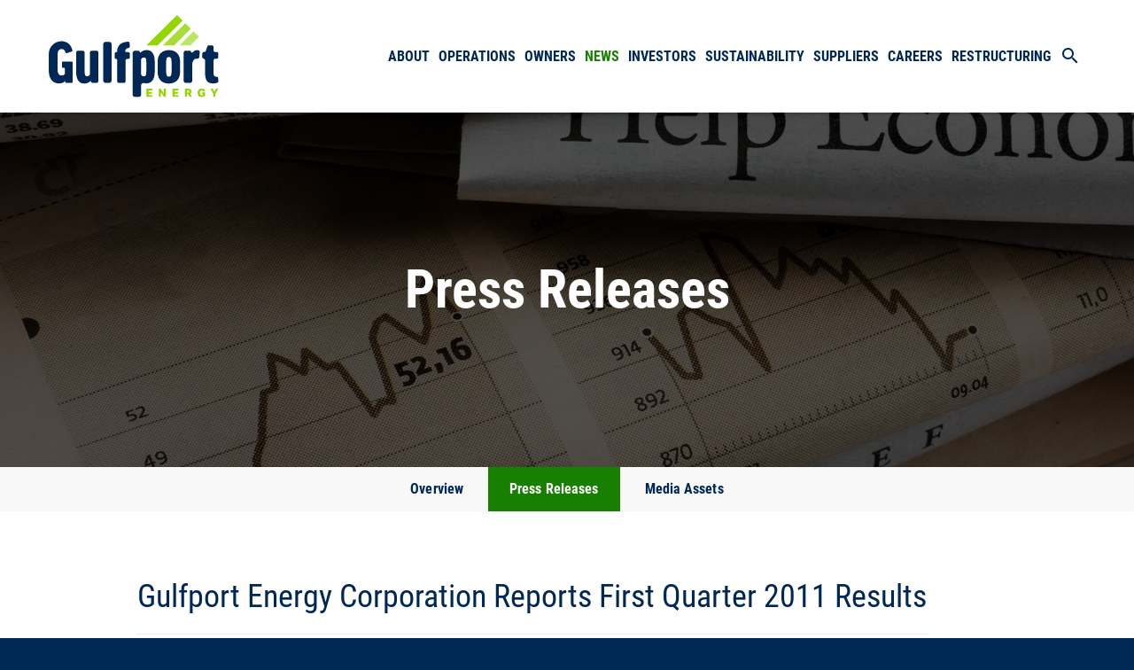

--- FILE ---
content_type: text/html; charset=UTF-8
request_url: https://www.gulfportenergy.com/news/press-releases/detail/324/gulfport-energy-corporation-reports-first-quarter-2011
body_size: 10275
content:
<!DOCTYPE html>
<html lang="en">
    <head>
        <meta http-equiv="x-ua-compatible" content="ie=edge">
        <meta charset="utf-8">
                        <link rel="alternate" type="application/rss+xml" title="Gulfport Energy Corporation - Recent News" href="https://www.gulfportenergy.com/news/press-releases/rss" />
                
        <title>Gulfport Energy Corporation Reports First Quarter 2011 Results :: Gulfport Energy Corporation (GPOR)</title>
        
        <link rel="canonical" href="https://www.gulfportenergy.com/news/press-releases/detail/324/gulfport-energy-corporation-reports-first-quarter-2011">
<meta property="og:url" content="https://www.gulfportenergy.com/news/press-releases/detail/324/gulfport-energy-corporation-reports-first-quarter-2011">


<meta property="og:site_name" content="Gulfport Energy Corporation">
<meta property="og:title" content="Gulfport Energy Corporation Reports First Quarter 2011 Results">
<meta property="og:type" content="website">

<meta property="og:image" content="https://d1io3yog0oux5.cloudfront.net/_7a756c009e812adfe6b3a556f1af3f13/gulfportenergy/db/262/1793/social_image_resized.jpg">
<meta name="twitter:card" content="summary_large_image">



<!-- Elastic Search -->
    
    <meta class="elastic" name="published_time" content="2011-05-05">
    <meta class="elastic" name="published_day" content="499.46">
 
    
    <meta class="elastic" name="el_description" content="OKLAHOMA CITY, May 5, 2011 (GLOBE NEWSWIRE) -- Gulfport Energy Corporation (Nasdaq:GPOR) today reported financial and operating results for the first quarter of 2011 and provided an update on its 2011 activities.
 For…">


<script type="application/ld+json">
	{"@context":"http:\/\/schema.org","@type":"Corporation","name":"Gulfport Energy Corporation","address":{"@type":"PostalAddress","streetAddress":"713 Market Drive ","addressLocality":"Oklahoma City, OK","postalCode":"73114","addressCountry":""},"legalName":"Gulfport Energy Corporation","description":"Gulfport is an independent natural gas-weighted exploration and production company focused on the exploration, acquisition and production of natural gas, crude oil and NGL in the United States with primary focus in the Appalachia and Anadarko basins. Our principal properties are located in Eastern Ohio targeting the Utica and Marcellus formations and in central Oklahoma targeting the SCOOP Woodford and SCOOP Springer formations.","tickerSymbol":": GPOR","url":"https:\/\/www.gulfportenergy.com","logo":"https:\/\/d1io3yog0oux5.cloudfront.net\/_7a756c009e812adfe6b3a556f1af3f13\/gulfportenergy\/logo.png","image":"https:\/\/d1io3yog0oux5.cloudfront.net\/_7a756c009e812adfe6b3a556f1af3f13\/gulfportenergy\/db\/262\/1793\/social_image_resized.jpg","sameAs":[]}</script>        <meta name="viewport" content="initial-scale=1.0, width=device-width">
        
                <link rel="preconnect" href="https://d1io3yog0oux5.cloudfront.net">
        <link rel="preconnect" href="https://qmod.quotemedia.com">
        
                <link href="https://fonts.googleapis.com/css?family=Montserrat:400,400i,700%7CLora:400,400i,700,700i" rel="stylesheet">
        
                        <link rel="stylesheet" href="https://d1io3yog0oux5.cloudfront.net/_7a756c009e812adfe6b3a556f1af3f13/gulfportenergy/files/theme/css/style.css">
                
                <link rel="shortcut icon" href="https://d1io3yog0oux5.cloudfront.net/_7a756c009e812adfe6b3a556f1af3f13/gulfportenergy/files/theme/images/favicons/favicon.ico">
        <link rel="apple-touch-icon" sizes="180x180" href="https://d1io3yog0oux5.cloudfront.net/_7a756c009e812adfe6b3a556f1af3f13/gulfportenergy/files/theme/images/favicons/apple-touch-icon.png">
        <link rel="icon" type="image/png" href="https://d1io3yog0oux5.cloudfront.net/_7a756c009e812adfe6b3a556f1af3f13/gulfportenergy/files/theme/images/favicons/favicon-32x32.png" sizes="32x32">
        <link rel="icon" type="image/png" href="https://d1io3yog0oux5.cloudfront.net/_7a756c009e812adfe6b3a556f1af3f13/gulfportenergy/files/theme/images/favicons/favicon-16x16.png" sizes="16x16">
        <link rel="manifest" href="https://d1io3yog0oux5.cloudfront.net/_7a756c009e812adfe6b3a556f1af3f13/gulfportenergy/files/theme/images/favicons/manifest.json">
        <link rel="mask-icon" href="https://d1io3yog0oux5.cloudfront.net/_7a756c009e812adfe6b3a556f1af3f13/gulfportenergy/files/theme/images/favicons/safari-pinned-tab.svg">
        <meta name="theme-color" content="#ffffff">  
    
        <script id="analyticsOptions" type="application/json">
{
    "domain": "gulfportenergy.com",
    "gaId": "UA-54888451-1"}
</script>
<script id="google-analytics" src="https://d1io3yog0oux5.cloudfront.net/_7a756c009e812adfe6b3a556f1af3f13/gulfportenergy/files/theme/js/aside/google-analytics/_js/all.js" ></script>    </head>    <body class="pg-102611 page-type-ir-news pg-news-press-releases has-sub-nav">
        <div class="general-wrapper">
            <nav id="header" class="affixed" aria-label="Main">
    <div id="skipLinks">
        <a href="#mainContent">Skip to main content</a>
                <a href="#sectionNav">Skip to section navigation</a>
                <a href="#footer">Skip to footer</a>
    </div>
        <div class="container">
		<h1 class="logo">
	        <a href="/">
	            <img src="https://d1io3yog0oux5.cloudfront.net/_7a756c009e812adfe6b3a556f1af3f13/gulfportenergy/files/theme/images/header-logo.svg" 
                width="193"
                height="93"
                alt="Gulfport Energy Corporation">
           </a>
		</h1>
        <a role="button" class="mobile-nav-trigger" id="showRight" aria-label="Expand main navigation" aria-controls="mobile-nav">
            <div class="meat"></div>
            <div class="meat"></div>
            <div class="meat"></div>
        </a>
		<div class="cbp-spmenu cbp-spmenu-vertical cbp-spmenu-right main-nav" id="mobile-nav">
			
<ul class="main-menu">
    <li class="sr-only"><a href="/">Home</a></li>
        <li class="has-children" data-submenu-id="submenu-about">
        <a href="/about" target="_self"
            >About</a>
                <ul id="submenu-about">
                        <li class="">
                <a href="/about" target="_self"
                    >Overview</a>
            </li>
                        <li class="">
                <a href="/about/management-team" target="_self"
                    >Management Team</a>
            </li>
                        <li class="">
                <a href="/about/board-of-directors" target="_self"
                    >Board of Directors</a>
            </li>
                        <li class="">
                <a href="/about/business-strategy" target="_self"
                    >Business Strategy</a>
            </li>
                        <li class="">
                <a href="/about/contact" target="_self"
                    >Contact</a>
            </li>
                    </ul>
            </li>
        <li class="has-children" data-submenu-id="submenu-operations">
        <a href="/operations" target="_self"
            >Operations</a>
                <ul id="submenu-operations">
                        <li class="">
                <a href="/operations" target="_self"
                    >Overview</a>
            </li>
                        <li class="">
                <a href="/operations/utica" target="_self"
                    >Utica Shale</a>
            </li>
                        <li class="">
                <a href="/operations/scoop" target="_self"
                    >SCOOP</a>
            </li>
                    </ul>
            </li>
        <li class="" data-submenu-id="submenu-owners">
        <a href="/owners" target="_self"
            >Owners</a>
            </li>
        <li class="has-children active" data-submenu-id="submenu-news">
        <a href="/news" target="_self"
            >News</a>
                <ul id="submenu-news">
                        <li class="">
                <a href="/news" target="_self"
                    >Overview</a>
            </li>
                        <li class="active active-landing">
                <a href="/news/press-releases" target="_self"
                    >Press Releases</a>
            </li>
                        <li class="">
                <a href="/news/media-assets" target="_self"
                    >Media Assets</a>
            </li>
                    </ul>
            </li>
        <li class="has-children" data-submenu-id="submenu-investors">
        <a href="/investors" target="_self"
            >Investors</a>
                <ul id="submenu-investors">
                        <li class="">
                <a href="/investors" target="_self"
                    >Overview</a>
            </li>
                        <li class="has-children">
                <a href="/investors/news-events" target="_self"
                    >News &amp; Events</a>
            </li>
                        <li class="has-children">
                <a href="/investors/company-information" target="_self"
                    >Company Info</a>
            </li>
                        <li class="has-children">
                <a href="/investors/financial-information" target="_self"
                    >Financial Info</a>
            </li>
                        <li class="has-children">
                <a href="/investors/stock-data" target="_self"
                    >Stock Data</a>
            </li>
                        <li class="has-children">
                <a href="/investors/sec-filings" target="_self"
                    >SEC Filings</a>
            </li>
                        <li class="has-children">
                <a href="/investors/corporate-governance" target="_self"
                    >Governance</a>
            </li>
                    </ul>
            </li>
        <li class="has-children" data-submenu-id="submenu-sustainability">
        <a href="/sustainability" target="_self"
            >Sustainability</a>
                <ul id="submenu-sustainability">
                        <li class="">
                <a href="/sustainability" target="_self"
                    >Overview</a>
            </li>
                        <li class="">
                <a href="/sustainability/environmental-health-and-safety" target="_self"
                    >Environmental Health and Safety</a>
            </li>
                    </ul>
            </li>
        <li class="" data-submenu-id="submenu-suppliers">
        <a href="/suppliers" target="_self"
            >Suppliers</a>
            </li>
        <li class="" data-submenu-id="submenu-careers">
        <a href="/careers" target="_self"
            >Careers</a>
            </li>
        <li class="" data-submenu-id="submenu-restructuring">
        <a href="/restructuring" target="_self"
            >Restructuring</a>
            </li>
            <li class="dropdown-click">
        <a href="#" data-toggle="dropdown"><span class="material-icons">search</span></a>
        <form class="dropdown-menu nav-search" action="/search" method="get">
            <label for="q" class="sr-only">Search</label>
            <input type="text" id="q" name="q" placeholder="Search">
            <input type="submit" class="btn" value="Search">
        </form>
	</li>
</ul>		</div>
    </div>
</nav>

            <header class="page-banner overlay dark" style="background: url(https://d1io3yog0oux5.cloudfront.net/_7a756c009e812adfe6b3a556f1af3f13/gulfportenergy/db/309/2470/image_resized.jpg);background-position: 50% 50%;background-repeat: no-repeat;background-size: cover;background-color: #333;">
    	<div class="container">
	    <div class="row justify-content-center">
	        <div class="col-lg-8">
	            <div class="text center">
                    <h1>Press Releases</h1>
                                                        </div>
            </div>
        </div>
    </div>
    </header>            <nav id="sectionNav" class="sub-navigation-wrapper" aria-label="News Section">
    <div class="sub-navigation affixed">
    	<div class="container">
            <a class="visible-xs visible-sm mobile-sub-nav-trigger collapsed" data-toggle="collapse" data-target="#sub-navigation">
                <div class="trigger-container">
            		<div class="meat"></div>
              		<div class="meat"></div>
              		<div class="meat"></div>
              	</div>
            	News            </a>
            <div class="collapse sb-nav clearfix"  id="sub-navigation">
                <h3>News</h3>
                <ul>
                                        <li class="">
                        <a href="/news"
                            target="_self"
                                                    >Overview</a>
                                            </li>
                	                    <li class="active active-landing">
                        <a href="/news/press-releases"
                            target="_self"
                                                    >Press Releases</a>
                                            </li>
                	                    <li class="">
                        <a href="/news/media-assets"
                            target="_self"
                                                    >Media Assets</a>
                                            </li>
                	                </ul>
            </div>
        </div>
    </div>
</nav>                
            <div class="container">
                <div class="row justify-content-center">
                    <div class="col-lg-10">
                                                <main id="mainContent" class="main-content">
                                <article class="full-news-article">
        <h1 class="article-heading">Gulfport Energy Corporation Reports First Quarter 2011 Results</h1>
        <div class="related-documents-line hidden-print row justify-content-between align-items-center">  
            <time datetime="2011-05-05T07:00:00" class="date pull-left">
                May 05, 2011 7:00am EDT            </time>
            <a href="https://d1io3yog0oux5.cloudfront.net/_7a756c009e812adfe6b3a556f1af3f13/gulfportenergy/news/2011-05-05_Gulfport_Energy_Corporation_Reports_First_Quarter__324.pdf" class="link" title="PDF: Gulfport Energy Corporation Reports First Quarter 2011 Results" target="_blank" rel="noopener">
                <span class="eqicon-PDF"></span> Download as PDF
            </a>
        </div>
        
        
<div class="related-documents box hidden-print">
    <div class="text">
        <h3 class="related-docs-title">Related Documents</h3>
        <div class="text">

    
    <div class="results-wrapper">     
        
<div class="result-line">
    <div class="row justify-content-between">
        <div class="col">
            <a href="/investors/sec-filings/all-sec-filings/content/0001193125-11-132208/d10q.htm" title="10-Q Filing Viewer" class="fancybox fancybox.iframe" rel="noopener">10-Q <span class="sr-only">Filing</span></a>
        </div>
        <div class="col">
            <a href="/investors/sec-filings/all-sec-filings/content/0001193125-11-132208/0001193125-11-132208.pdf" title="10-Q" class="link" target="_blank" rel="noopener"><span class="eqicon-PDF"></span>PDF</a>
            <a href="/investors/sec-filings/all-sec-filings/content/0001193125-11-132208/d10q.htm" title="10-Q Filing Viewer" rel="noopener" class="link fancybox fancybox.iframe"><span class="eqicon-HTML"></span>HTML</a>
        </div>
    </div>
</div>    </div>
</div> 
            </div>
</div>
    	<html><body>
<p>OKLAHOMA CITY, May 5, 2011 (GLOBE NEWSWIRE) -- Gulfport Energy Corporation (Nasdaq:GPOR) today reported financial and operating results for the first quarter of 2011 and provided an update on its 2011 activities.</p>
<p>
 For the first quarter of 2011, Gulfport reported net income of $21.2 million on oil and natural gas revenues of $46.6 million, or $0.47 per diluted share. EBITDA (as defined below) for the first quarter of 2011 was $34.1 million and cash flow from operating activities before changes in working capital (as defined below) was $34.0 million.</p>
<p align="center">
 Financial Highlights</p>
<pre>
 
  Produced oil and natural gas sales volumes of 514,068 barrels of oil equivalent ("BOE"), or 5,712 barrels of oil equivalent per day ("BOEPD"), in the first quarter of 2011, a 16% year-over-year increase from the first quarter of 2010
 
  Recorded net income of $21.2 million in the first quarter of 2011, a 48% sequential increase over the fourth quarter of 2010 and a 112% year-over-year increase from the first quarter of 2010
 
  Generated $34.1 million of EBITDA in the first quarter of 2011, a 26% sequential increase from the fourth quarter of 2010 and an 82% year-over-year increase from the first quarter of 2010
 
  Reported lease operating expense of $9.05 per BOE in the first quarter of 2011, a 10% sequential improvement as compared to the fourth quarter of 2010 and a 4% year-over-year improvement compared the first quarter of 2010
</pre>
<p>
 Production</p>
<p>
 For the first quarter of 2011, net production was 472,101 barrels of oil, 164,859 thousand cubic feet ("MCF") of natural gas and 608,607 gallons of natural gas liquids ("NGL"), or 514,068 BOE. Net production for the first quarter of 2011 by region was 253,634 BOE at West Cote Blanche Bay ("WCBB"), 180,943 BOE at Hackberry, 69,789 BOE in the Permian Basin and 9,702 BOE in the Bakken and Niobrara.</p>
<p>
 Realized price for the first quarter of 2011, which includes transportation costs, was $95.73 per barrel of oil, $4.37 per MCF of natural gas and $1.08 per gallon of NGL, for a total equivalent price of $90.60 per BOE. Realized price for oil in the first quarter of 2011 reflects the impact of fixed price contracts for 2,000 barrels of oil per day at a weighted average price of $86.96 before transportation costs and differentials. Gulfport currently has fixed price contracts in place for 2,000 barrels of oil per day at $86.96 before transportation costs and differentials for the remainder of 2011.</p>
<p>
 Subsequent to the first quarter of 2011, net production for the month of April averaged approximately 5,937 BOEPD.</p>

<pre>&nbsp;
                         Gulfport Energy Corporation
                                 Production Schedule
                                         (Unaudited)
                          &nbsp;          &nbsp;          &nbsp;
         Production Volumes:      1Q2011      1Q2010
                          &nbsp;          &nbsp;          &nbsp;
                 Oil (MBbls)       472.1       415.6
                  Gas (MMcf)       164.9        84.5
                  NGL (MGal)       608.6       608.1
      Oil Equivalents (MBOE)       514.1       444.2
                          &nbsp;          &nbsp;          &nbsp;
     Average Realized Price:          &nbsp;          &nbsp;
                          &nbsp;          &nbsp;          &nbsp;
               Oil (per Bbl)     $ 95.73     $ 63.18
               Gas (per Mcf)      $ 4.37      $ 5.18
               NGL (per Gal)      $ 1.08      $ 1.07
       Oil Equivalents (BOE)     $ 90.60     $ 61.56</pre>

<p>
 Bank Redetermination</p>
<p>
 Gulfport recently completed its spring redetermination under its revolving credit facility which resulted in an amended $350 million facility. Among other things, the amendment increased the Company's borrowing base from $65 million to $90 million and extended the maturity date from September 2013 to May 2015. In connection with this process, Gulfport is pleased to announce that Key Bank and Societe Generale have joined The Bank of Nova Scotia and Amegy Bank as part of the Company's expanded lender group.</p>
<p align="center">
 Recent Operational Highlights</p>
<pre>
 
  Gulfport has secured commitments totaling approximately 50,000 gross (25,000 net) acres in the Utica Shale of Eastern Ohio which could potentially grow to commitments totaling over 80,000 gross (40,000 net) acres in the coming months
 
  Grizzly Oil Sands ULC ("Grizzly") completed the acquisition of approximately 179,000 acres located principally within the Peace River and lower Athabasca regions of the Canadian Oil Sands
 
  Grizzly concluded its 2010/2011 winter exploration program having drilled a total of 72 core holes and shot 17 miles of 2-D seismic
 
  Tatex Thailand III, LLC ("Tatex III") is in the initial stages of the testing process on TEW-E
 
  Participated in the drilling of seven gross (3.5 net) wells in the Permian during the first quarter of 2011
 
  Drilled a total of four wells at Hackberry and two wells at WCBB during the first quarter of 2011
 
  Six rigs currently drilling in Gulfport's three core operating areas, with three rigs active in the Permian, two rigs active at Hackberry and one rig active at WCBB
</pre>
<p>
 Operational Update</p>
<p>
 Utica</p>
<p>
 Gulfport continues to actively pursue acreage in the Utica Shale of Eastern Ohio and currently has commitments totaling approximately 50,000 gross (25,000 net) leasehold acres in the Utica Shale of Eastern Ohio which could potentially increase to commitments totaling over 80,000 gross (40,000 net) leasehold acres in the coming months. Gulfport currently plans to move a rig into the play in early 2012 to begin drilling its acreage.</p>
<p>
 Canadian Oil Sands</p>
<p>
 Grizzly Oil Sands, a company in which Gulfport owns a 24.9999% interest, recently completed the acquisition of approximately 179,000 leasehold acres located principally within the Peace River area of the Canadian Oil Sands. Grizzly acquired this acreage at a cost of approximately $9.2 million, equating to approximately $2.3 million net to Gulfport's interest. With this recent acquisition, Grizzly's leasehold position in the Canadian oil sands now totals approximately 712,000 acres. Grizzly recently completed its 2010/2011 winter exploration program having drilled 72 core holes and shot 17 miles of 2-D seismic. Grizzly currently expects to receive an updated reserve and resource report from GLJ Petroleum Consultants Ltd. in June 2011 integrating the results of its 2010/2011 winter exploration program.</p>
<p>
 Thailand</p>
<p>
 Tatex III, a company in which Gulfport owns a 17.9% interest, is currently in the process of conducting a flow test on TEW-E. As previously announced, Tatex III concluded drilling operations on TEW-E in March 2011, the second of two exploratory wells being drilled on an approximate one-million acre concession block in northeastern Thailand. TEW-E was drilled to a total depth of 15,026 feet and logged over 5,000 feet of apparent possible gas saturated column. TEW experienced gas shows and carried a flare measuring up to 25 feet after drilling below the intermediate casing point of 9,695 feet.</p>
<p>
 Permian</p>
<p>
 In the Permian, seven gross (3.5 net) wells were drilled and six (three net) up-hole recompletions were performed on Gulfport's acreage during the first quarter of 2011. At present, three rigs are active on Gulfport's acreage in the Permian, drilling ahead on the eighth through tenth gross (fourth through fifth net) wells of 2011.</p>
<p>
 Hackberry</p>
<p>
 At Hackberry, Gulfport drilled four wells and performed six recompletions during the first quarter of 2011. Three wells were completed as producers while one well is currently waiting on completion. At present, Gulfport has two rigs active at Hackberry drilling the fifth and sixth wells of 2011 at the field. At present, the barge rig is drilling ahead at a depth of approximately 7,147 feet and the land rig is drilling ahead at a depth of approximately 6,829 feet.</p>
<p>
 WCBB</p>
<p>
 At WCBB, Gulfport drilled and completed two productive wells and performed 20 recompletions during the first quarter of 2011. Gulfport currently has a barge rig active at WCBB and just ran pipe on the fourth well of 2011 and is currently moving the rig onto the fifth well of 2011 at the field.</p>
<p>
 Niobrara</p>
<p>
 In the Niobrara, permitting activity related to Gulfport's 60 square mile 3-D seismic survey over its Craig Dome prospect is ongoing. Gulfport currently expects to begin shooting this 3-D seismic survey in mid-2011.</p>
<p>
 Presentation</p>
<p>
 An updated presentation was posted to the Company's website on the morning of May 5, 2011. The presentation can be found at <a href="http://www.gulfportenergy.com">www.gulfportenergy.com</a> under the "Webcasts &amp; Presentations" section on the "Investor Relations" page. Information on the Company's website does not constitute a portion of this press release.</p>
<p>
 Conference Call</p>
<p>
 Gulfport will host a conference call on May 5, 2011 at 12:00 PM CDT to discuss its first quarter 2011 financial and operational results. Interested parties may listen to the call via Gulfport's website at <a href="http://www.gulfportenergy.com">www.gulfportenergy.com</a> or by calling toll-free at 1-800-265-0241 or 617-847-8704 for international callers. The passcode for the call is 35057694. A replay of the call will be available for two weeks at 1-888-286-8010 or 617-801-6888 for international callers. The replay passcode is 92175681. The webcast will be archived on the Company's website for one year and can be accessed on the Company's "Investor Relations" page.</p>
<p>
 About Gulfport</p>
<p>
 Gulfport Energy Corporation is an Oklahoma City-based independent oil and natural gas exploration and production company with its principal producing properties located along the Louisiana Gulf Coast and the Permian Basin in West Texas.&nbsp;Gulfport recently acquired an acreage position in the Niobrara Shale of Western Colorado. Gulfport also holds a sizeable acreage position in the Alberta Oil Sands in Canada through its interest in Grizzly Oil Sands ULC.</p>
<p>
 Forward Looking Statements</p>
<p>
 This press release includes "forward-looking statements" within the meaning of Section 27A of the Securities Act of 1933, as amended (the "Securities Act"), and Section 21E of the Securities Exchange Act of 1934, as amended (the "Exchange Act"). All statements, other than statements of historical facts, included in this press release that address activities, events or developments that Gulfport expects or anticipates will or may occur in the future, including such things as future capital expenditures (including the amount and nature thereof), business strategy and measures to implement strategy, competitive strength, goals, expansion and growth of Gulfport's business and operations, plans, market conditions, references to future success, reference to intentions as to future matters and other such matters are forward-looking statements. These statements are based on certain assumptions and analyses made by Gulfport in light of its experience and its perception of historical trends, current conditions and expected future developments as well as other factors it believes are appropriate in the circumstances. However, whether actual results and developments will conform with Gulfport's expectations and predictions is subject to a number of risks and uncertainties, general economic, market, credit or business conditions; the opportunities (or lack thereof) that may be presented to and pursued by Gulfport; competitive actions by other oil and gas companies; changes in laws or regulations; and other factors, many of which are beyond the control of Gulfport. Information concerning these and other factors can be found in the Company's filings with the Securities and Exchange Commission, including its Forms 10-K, 10-Q and 8-K. Consequently, all of the forward-looking statements made in this news release are qualified by these cautionary statements and there can be no assurances that the actual results or developments anticipated by Gulfport will be realized, or even if realized, that they will have the expected consequences to or effects on Gulfport, its business or operations. Gulfport has no intention, and disclaims any obligation, to update or revise any forward-looking statements, whether as a result of new information, future results or otherwise.</p>
<p>
 Non-GAAP Financial Measures</p>
<p>
 EBITDA is a non-GAAP financial measure equal to net income, the most directly comparable GAAP financial measure, plus interest expense, income tax expense, accretion expense and depreciation, depletion and amortization. Cash flow from operating activities before changes in operating assets and liabilities is a non-GAAP financial measure equal to cash provided by operating activity before changes in operating assets and liabilities. The Company has presented EBITDA because it uses EBITDA as an integral part of its internal reporting to measure its performance and to evaluate the performance of its senior management. EBITDA is considered an important indicator of the operational strength of the Company's business. EBITDA eliminates the uneven effect of considerable amounts of non-cash depletion, depreciation of tangible assets and amortization of certain intangible assets. A limitation of this measure, however, is that it does not reflect the periodic costs of certain capitalized tangible and intangible assets used in generating revenues in the Company's business. Management evaluates the costs of such tangible and intangible assets and the impact of related impairments through other financial measures, such as capital expenditures, investment spending and return on capital. Therefore, the Company believes that EBITDA provides useful information to its investors regarding its performance and overall results of operations. EBITDA and cash flow from operating activities before changes in operating assets and liabilities are not intended to be performance measures that should be regarded as an alternative to, or more meaningful than, either net income as an indicator of operating performance or to cash flows from operating activities as a measure of liquidity. In addition, EBITDA and cash flow from operating activities before changes in operating assets and liabilities are not intended to represent funds available for dividends, reinvestment or other discretionary uses, and should not be considered in isolation or as a substitute for measures of performance prepared in accordance with GAAP. The EBITDA and cash flow from operating activities before changes in operating assets and liabilities presented in this press release may not be comparable to similarly titled measures presented by other companies, and may not be identical to corresponding measures used in the Company's various agreements.</p>

<pre>&nbsp;
                                                                                      &nbsp;
                                                             GULFPORT ENERGY CORPORATION
                                                   CONSOLIDATED STATEMENTS OF OPERATIONS
                                                                             (Unaudited)
                                                                                      &nbsp;
                                              &nbsp;                  &nbsp;                  &nbsp;
                                              &nbsp;        &nbsp;Three Months Ended March 31,&nbsp;
                                              &nbsp;                2011                2010
                                       Revenues:                  &nbsp;                  &nbsp;
                        Oil and condensate sales     &nbsp;$&nbsp;45,196,000     &nbsp;$&nbsp;26,260,000
                                       Gas sales           &nbsp;720,000           &nbsp;438,000
                       Natural gas liquids sales           &nbsp;659,000           &nbsp;648,000
                          Other income (expense)         &nbsp;(253,000)             &nbsp;9,000
                                              &nbsp;        &nbsp;46,322,000        &nbsp;27,355,000
                                              &nbsp;                  &nbsp;                  &nbsp;
                             Costs and expenses:                  &nbsp;                  &nbsp;
                      Lease operating expenses&nbsp;         &nbsp;4,653,000         &nbsp;4,176,000
                                Production taxes         &nbsp;5,507,000         &nbsp;3,192,000
       Depreciation, depletion, and amortization        &nbsp;12,158,000         &nbsp;7,925,000
                      General and administrative         &nbsp;2,056,000         &nbsp;1,382,000
                               Accretion expense           &nbsp;159,000           &nbsp;154,000
                                              &nbsp;        &nbsp;24,533,000        &nbsp;16,829,000
                                              &nbsp;                  &nbsp;                  &nbsp;
                         INCOME FROM OPERATIONS:        &nbsp;21,789,000        &nbsp;10,526,000
                                              &nbsp;                  &nbsp;                  &nbsp;
                         OTHER (INCOME) EXPENSE:                  &nbsp;                  &nbsp;
                                Interest expense           &nbsp;653,000           &nbsp;718,000
                                 Interest income          &nbsp;(38,000)         &nbsp;(173,000)
                                              &nbsp;           &nbsp;615,000           &nbsp;545,000
                      INCOME BEFORE INCOME TAXES        &nbsp;21,174,000         &nbsp;9,981,000
                                              &nbsp;                  &nbsp;                  &nbsp;
                             INCOME TAX EXPENSE:                &nbsp;--                &nbsp;--
                                              &nbsp;                  &nbsp;                  &nbsp;
                                              &nbsp;                  &nbsp;                  &nbsp;
                                      NET INCOME     &nbsp;$&nbsp;21,174,000      &nbsp;$&nbsp;9,981,000
                                              &nbsp;                  &nbsp;                  &nbsp;
                    NET INCOME PER COMMON SHARE:                  &nbsp;                  &nbsp;
                                              &nbsp;                  &nbsp;                  &nbsp;
                                           Basic           &nbsp;$&nbsp;0.47           &nbsp;$&nbsp;0.23
                                              &nbsp;                  &nbsp;                  &nbsp;
                                         Diluted           &nbsp;$&nbsp;0.47           &nbsp;$&nbsp;0.23
                                              &nbsp;                  &nbsp;                  &nbsp;
                                              &nbsp;                  &nbsp;                  &nbsp;
       Basic weighted average shares outstanding        &nbsp;44,724,976        &nbsp;42,699,116
                                              &nbsp;                  &nbsp;                  &nbsp;
     Diluted weighted average shares outstanding        &nbsp;45,125,019        &nbsp;43,118,210</pre>


<pre>&nbsp;
                                                                                      &nbsp;
                                                             GULFPORT ENERGY CORPORATION
                                                  RECONCILIATION OF EBITDA AND CASH FLOW
                                                                             (Unaudited)
                                              &nbsp;                  &nbsp;                  &nbsp;
                                              &nbsp;                  &nbsp;Three Months Ended&nbsp;
                                              &nbsp;      March 31, 2011      March 31, 2010
                                              &nbsp;                  &nbsp;                  &nbsp;
                                      Net income     &nbsp;$&nbsp;21,174,000      &nbsp;$&nbsp;9,981,000
                                Interest expense           &nbsp;653,000           &nbsp;718,000
                              Income tax expense                &nbsp;--                &nbsp;--
                               Accretion expense           &nbsp;159,000           &nbsp;154,000
       Depreciation, depletion, and amortization        &nbsp;12,158,000         &nbsp;7,925,000
                                          EBITDA     &nbsp;$&nbsp;34,144,000     &nbsp;$&nbsp;18,778,000
                                              &nbsp;                  &nbsp;                  &nbsp;
                                              &nbsp;                  &nbsp;                  &nbsp;
                                              &nbsp;                  &nbsp;                  &nbsp;
                                              &nbsp;                  &nbsp;Three Months Ended&nbsp;
                                              &nbsp;      March 31, 2011      March 31, 2010
                                              &nbsp;                  &nbsp;                  &nbsp;
             Cash provided by operating activity     &nbsp;$&nbsp;28,288,000     &nbsp;$&nbsp;14,967,000
                                    Adjustments:                  &nbsp;                  &nbsp;
     Changes in operating assets and liabilities         &nbsp;5,670,000         &nbsp;3,020,000
             Cash flow from operating activities     &nbsp;$&nbsp;33,958,000     &nbsp;$&nbsp;17,987,000</pre>

<pre>CONTACT: Investor &amp; Media Contact:
         Paul K. Heerwagen
         Director, Investor Relations
         <a href="mailto:pheerwagen@gulfportenergy.com">pheerwagen@gulfportenergy.com</a>
         (405) 242-4888</pre>
<p>
  
     Image: Gulfport Energy 
  
</p>
Source: Gulfport Energy Corporation
</body></html>    	<p class="spr-ir-news-article-date">Released May 5, 2011</p>
    </article>
                                                        </main>
                    </div>    
                </div>
            </div><!-- //container-->
            <section class="prefooter gradient-bg reverse dark">
    <div class="container">
        <div class="row">
            <div class="col-md">
                <div class="text">
                    <h2>Latest News</h2>
                
<article class="media">
    <div class="row">
                    <div class="media-body col-md">
                                <div class="date">
                    <time datetime="2025-11-04T16:01:00">Nov 4, 2025</time>
                </div>
                                <h2 class="media-heading">
                    <a href="https://www.gulfportenergy.com/news/press-releases/detail/1422/gulfport-energy-reports-third-quarter-2025-financial-and">
                        Gulfport Energy Reports Third Quarter 2025 Financial and Operating Results                    </a>
                </h2>
            </div>
    </div>
</article>
<article class="media">
    <div class="row">
                    <div class="media-body col-md">
                                <div class="date">
                    <time datetime="2025-10-21T17:00:00">Oct 21, 2025</time>
                </div>
                                <h2 class="media-heading">
                    <a href="https://www.gulfportenergy.com/news/press-releases/detail/1421/gulfport-energy-schedules-third-quarter-2025-earnings">
                        Gulfport Energy Schedules Third Quarter 2025 Earnings Release and Conference Call                    </a>
                </h2>
            </div>
    </div>
</article>                </div>
            </div>
            <div class="col-md">
                <div class="text">
                    <h2>Presentation</h2>
                    <div class="row align-items-center">
                        <div class="col-lg-5">
                            <div class="image-wrapper">
                                <img src="https://d1io3yog0oux5.cloudfront.net/_7a756c009e812adfe6b3a556f1af3f13/gulfportenergy/db/245/2706/pdf_thumbnail.jpg" alt="Presentation">
                            </div>
                        </div>
                        <div class="col-lg-7">
                            <p>View our latest Corporate Presentation</p>
                            <a href="https://d1io3yog0oux5.cloudfront.net/_7a756c009e812adfe6b3a556f1af3f13/gulfportenergy/db/245/2706/pdf/GPOR_3Q25_v2025.11.04+vF.pdf" target="_blank" rel="noopener" class="block-link">Download</a>
                        </div>
                    </div>
                </div>
            </div>
        </div>
    </div>
</section><footer id="footer" >
    <div class="footer-main">
        <div class="container">
            <div class="row justify-content-between align-content-center">
                <div class="col-md-6">
                    <div class="copyright">
                        &copy;<time datetime="2026">2026</time>
                        <a href="/">Gulfport Energy Corporation</a>.                        All Rights Reserved.
                    </div>
                </div>
                <div class="col-md-6">
                    <div class="footer-links">
                        <a href="/privacy-policy">Privacy Policy</a>
<a href="/disclaimer">Disclaimer</a>
<a href="/sitemap">Sitemap</a>
<a href="/about/contact">Contact</a>
                                            </div>
                </div>
            </div>
        </div>
    </div>
    </footer>

<script id="companyVars" type="application/json">
{
    "asset_url": "https:\/\/d1io3yog0oux5.cloudfront.net\/_7a756c009e812adfe6b3a556f1af3f13\/gulfportenergy",
    "website_base_url": "https:\/\/www.gulfportenergy.com",
    "ir_base_url": "\/investors",
    "hCaptchaSiteKey": "778a5748-d323-4b73-a06c-9625642de8bc",
    "isQmod": false}
</script>


<script src="https://d1io3yog0oux5.cloudfront.net/_7a756c009e812adfe6b3a556f1af3f13/gulfportenergy/files/theme/js/_js/all.js"></script>



<script src="https://d1io3yog0oux5.cloudfront.net/_7a756c009e812adfe6b3a556f1af3f13/gulfportenergy/files/theme/js/aside/_js/browser-check.min.js" async></script>
        </div><!-- //general-wrapper-->
    </body>
</html>


--- FILE ---
content_type: image/svg+xml
request_url: https://d1io3yog0oux5.cloudfront.net/_7a756c009e812adfe6b3a556f1af3f13/gulfportenergy/files/theme/images/header-logo.svg
body_size: 2207
content:
<svg fill="none" height="180" viewBox="0 0 372 180" width="372" xmlns="http://www.w3.org/2000/svg" xmlns:xlink="http://www.w3.org/1999/xlink"><clipPath id="a"><path d="m0 0h369.474v180h-369.474z"/></clipPath><g clip-path="url(#a)"><g fill="#93d500"><path d="m212.577 161.373h12.769v3.931h-8.169v3.277h7.418v3.744h-7.418v3.369h8.357v3.932h-12.863v-18.253z"/><path d="m239.43 161.373h3.944l7.136 10.764v-10.764h4.507v18.346h-3.944l-7.136-10.483v10.483h-4.507z"/><path d="m269.476 161.373h12.77v3.931h-8.169v3.277h7.418v3.744h-7.418v3.369h8.357v3.932h-12.958z"/><path d="m303.56 161.373c4.601 0 7.042 2.34 7.042 5.991 0 2.34-.939 4.025-2.816 5.054l3.755 7.301h-4.882l-3.099-6.271c-.469.094-.939.094-1.408.094h-1.221v6.177h-4.507v-18.346zm-2.723 3.931v4.774h2.254c1.878 0 2.817-.842 2.817-2.433 0-1.592-.845-2.247-2.629-2.247h-2.442z"/><path d="m333.231 169.61h6.948v7.582c-2.16 2.246-4.976 2.808-7.511 2.808-6.573 0-8.639-4.4-8.639-9.361 0-5.522 2.723-9.547 8.639-9.547 5.164 0 7.229 2.714 7.511 6.365h-4.695c-.187-1.311-.845-2.34-2.723-2.34-2.535 0-3.943 1.965-3.943 5.429 0 3.37 1.314 5.522 4.319 5.522 1.033 0 1.972-.187 2.723-.748v-2.341h-2.629z"/><path d="m358.019 172.699-6.103-11.326h4.882l3.474 6.833 3.568-6.833h5.07l-6.384 11.326v7.02h-4.507z"/><path d="m248.35 66.3635h24.225l36.619-36.5054-12.113-12.0749z" opacity=".8"/><path d="m279.242 0-66.665 66.3651h24.224l54.553-54.2902z"/><path d="m314.921 35.666-30.797 30.702h24.131l18.779-18.7207z" opacity=".6"/></g><path d="m93.8003 78.1582h10.0467c2.347 0 4.225 1.8721 4.225 4.2122v62.1526c0 2.34-1.878 4.212-4.225 4.212h-8.1688c-2.0657 0-3.8497-1.497-4.2253-3.557l-.1878-.936c-3.7557 4.119-8.5443 5.897-14.3658 5.897-10.61 0-17.2765-8.517-17.2765-25.46v-42.3086c0-2.3401 1.8779-4.2122 4.2252-4.2122h10.0467c2.3474 0 4.2253 1.8721 4.2253 4.2122v42.4026c0 7.02 1.784 9.454 5.258 9.454 2.1596 0 3.7558-.843 4.9764-2.059.7512-.749 1.1268-1.779 1.1268-2.809v-46.9886c.0939-2.3401 1.9717-4.2122 4.3191-4.2122z" fill="#002856"/><path d="m136.803 64.0229v79.4701c0 2.901-2.441 5.335-5.351 5.335h-7.606c-2.911 0-5.352-2.434-5.352-5.335v-79.4701c0-2.9017 2.441-5.3354 5.352-5.3354h7.606c3.004 0 5.351 2.3401 5.351 5.3354z" fill="#002856"/><path d="m173.235 96.0389h-2.441c-1.878 0-3.474 1.5913-3.474 3.4634v45.7717c0 1.873-1.597 3.464-3.474 3.464h-11.456c-1.877 0-3.474-1.591-3.474-3.464v-46.5206c0-1.4976-1.22-2.7145-2.723-2.7145-1.502 0-2.723-1.2168-2.723-2.7145v-8.6115c0-1.8721 1.597-3.4634 3.475-3.4634h1.877v-.3744c0-13.0109 6.385-21.248 23.38-22.5585 1.972-.1872 3.662 1.3105 3.756 3.1825l.469 6.9267c.094 1.7785-1.126 3.4634-2.91 3.7442-5.634.8424-7.042 3.1825-7.042 8.6115v.3744h6.572c1.878 0 3.474 1.5913 3.474 3.4634v7.7691c.188 2.1529-1.408 3.6505-3.286 3.6505z" fill="#002856"/><path d="m200.934 154.262v20.405c0 2.902-2.348 5.336-5.352 5.336h-7.699c-2.911 0-5.352-2.34-5.352-5.336v-91.1697c0-2.9017 2.347-5.3354 5.352-5.3354h5.915c2.723 0 4.976 2.0592 5.258 4.6802 3.568-4.1186 8.45-6.0843 14.366-6.0843 10.61 0 17.276 8.518 17.276 25.5542v22.184c0 16.474-6.666 25.179-18.215 25.179-1.784 0-3.474-.187-5.071-.562-3.286-.842-6.478 1.779-6.478 5.149zm0-25.273c0 1.497.657 2.995 1.784 4.025 1.033.842 2.347 1.31 4.037 1.31 3.756 0 5.54-2.059 5.54-9.735v-21.716c0-7.5817-1.69-9.7345-5.258-9.7345-1.596 0-2.911.468-4.038 1.2168-1.314.936-2.065 2.5273-2.065 4.1186z" fill="#002856"/><path d="m285.72 125.8c0 13.386-7.981 24.337-24.319 24.337-16.431 0-24.318-10.858-24.318-24.337v-24.617c0-13.1984 7.887-24.3373 24.318-24.3373 16.526 0 24.319 10.858 24.319 24.3373zm-30.14-.748c0 7.394 1.972 9.922 5.821 9.922 4.038 0 5.822-2.434 5.822-9.922v-23.12c0-7.3952-1.784-9.9225-5.822-9.9225-4.037 0-5.821 2.4337-5.821 9.9225z" fill="#002856"/><path d="m327.691 91.8225c-.188 2.2464-2.16 4.0249-4.319 3.7441-.376 0-.751-.0936-1.127-.0936-5.728 0-8.92 3.3697-10.141 13.011v.562 35.475c0 2.247-1.877 4.119-4.131 4.119h-10.14c-2.254 0-4.132-1.872-4.132-4.119v-62.2461c0-2.2465 1.878-4.1186 4.132-4.1186h9.389c1.127 0 2.16.936 2.253 2.0593.188 1.9657 2.723 2.8081 3.944 1.2168 2.723-3.3697 6.009-4.4929 9.671-4.4929.845 0 1.596.0936 2.347.2808 1.972.3744 3.287 2.3401 3.099 4.3993z" fill="#002856"/><path d="m365.53 95.755h-3.193c-2.065 0-3.661 1.6849-3.661 3.6506v28.9234c0 4.119 2.065 6.927 5.915 6.927h.469c1.972-.094 3.662 1.31 3.85 3.276l.657 5.71c.188 1.591-.657 3.182-2.253 3.838-2.817 1.123-6.103 1.965-9.671 1.965-12.582 0-17.371-7.395-17.371-22.278v-28.3614c0-1.5913-1.033-2.9954-2.441-3.4634l-1.315-.468c-1.502-.5616-2.441-1.9657-2.441-3.4633v-7.4883c0-1.9657 1.503-3.557 3.38-3.6506l1.315-.0936c1.502-.0936 2.723-1.1232 3.192-2.5273l3.099-9.2668c.469-1.4976 1.878-2.5273 3.568-2.5273h6.291c2.065 0 3.662 1.6849 3.662 3.6506v7.2075c0 2.0592 1.69 3.6505 3.661 3.6505h3.193c2.066 0 3.662 1.6849 3.662 3.6506v7.4883c.094 2.0592-1.503 3.6505-3.568 3.6505z" fill="#002856"/><path d="m28.4499 74.5044c3.6619 0 6.291 1.8721 8.2627 7.8628.2817.936 1.3146 1.4976 2.2535 1.2168l11.3612-3.6505c.845-.2808 1.4084-1.1233 1.2206-2.0593-2.2534-11.5133-9.4833-18.44-19.53-20.1248-16.807-2.9953-32.0179 10.858-32.0179 27.8939v34.7267c0 20.593 9.38942 29.579 22.5346 29.579 5.352 0 9.9528-1.966 13.6147-5.242v4.025h13.8963c1.0328 0 1.784-.842 1.784-1.778v-43.339c0-1.029-.845-1.778-1.784-1.778h-19.53c-1.0328 0-1.784.842-1.784 1.778v10.203c0 1.03.8451 1.778 1.784 1.778h2.7229c1.0329 0 1.784.843 1.784 1.779v10.858c0 .374-.1877.842-.3755 1.123-1.784 2.247-3.7558 3.089-6.3848 3.089-5.6337 0-9.0139-3.557-9.0139-12.356v-32.1056c.0939-9.922 2.8168-13.479 9.2016-13.479z" fill="#002856"/></g></svg>